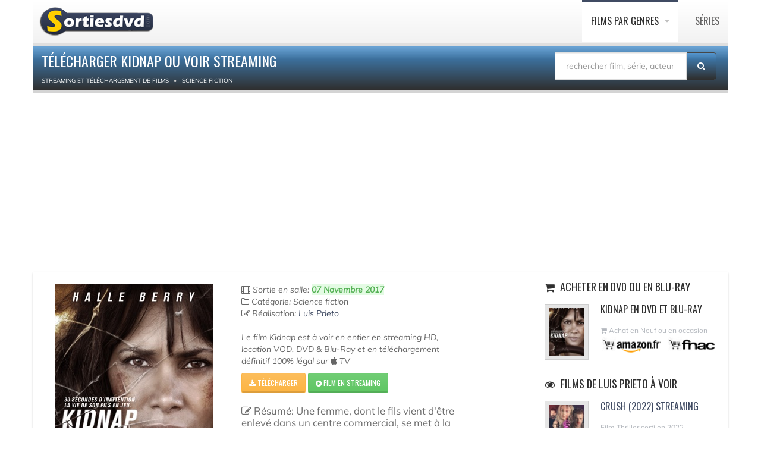

--- FILE ---
content_type: text/html; charset=UTF-8
request_url: https://www.sortiesdvd.com/telecharger-kidnap-8130.html
body_size: 6146
content:
<!DOCTYPE html>
<!--[if IE 7]>                  <html class="ie7 no-js" lang="fr">     <![endif]-->
<!--[if lte IE 8]>              <html class="ie8 no-js" lang="fr">     <![endif]-->
<!--[if (gte IE 9)|!(IE)]><!-->
<html class="not-ie no-js" lang="fr">
<!--<![endif]-->
<head>
<script src="https://cdn.jsdelivr.net/npm/lozad/dist/lozad.min.js"></script>
<!-- RGPD  -->
<meta name="amp-consent-blocking" content="amp-ad"><script async custom-element="amp-consent" src="https://cdn.ampproject.org/v0/amp-consent-0.1.js"></script><script async custom-element="amp-iframe" src="https://cdn.ampproject.org/v0/amp-iframe-0.1.js"></script><script async custom-element="amp-ad" src="https://cdn.ampproject.org/v0/amp-ad-0.1.js"></script>
<!-- RGPD  -->
<!-- anti blocage  -->
<script async src="https://fundingchoicesmessages.google.com/i/pub-8110238398701286?ers=1" nonce="uxhwrbbI7Z9_1t51ONHVzw"></script><script nonce="uxhwrbbI7Z9_1t51ONHVzw">(function() {function signalGooglefcPresent() {if (!window.frames['googlefcPresent']) {if (document.body) {const iframe = document.createElement('iframe'); iframe.style = 'width: 0; height: 0; border: none; z-index: -1000; left: -1000px; top: -1000px;'; iframe.style.display = 'none'; iframe.name = 'googlefcPresent'; document.body.appendChild(iframe);} else {setTimeout(signalGooglefcPresent, 0);}}}signalGooglefcPresent();})();</script>
<!-- anti blocage  -->
<!-- adscence auto AVEC CMP-->
<script async src="https://pagead2.googlesyndication.com/pagead/js/adsbygoogle.js?client=ca-pub-8110238398701286"
     crossorigin="anonymous"></script>
<!-- adscence auto -->

<!-- Sublime habillage  -->
<script type="text/javascript" src="https://sac.ayads.co/sublime/15410"></script>
<!-- Sublime habillage  -->

<script type="application/javascript" src="https://a.optimizesrv.com/pn.php"></script>	<!-- Basic Page Needs
	================================================== -->
	<meta charset="utf-8">
	<title>Télécharger Kidnap ou voir streaming</title>
	<meta name="Description" content=" Kidnap  en téléchargement ou à regarder en streaming 100% légal, le film complet de Luis Prieto  est édité par  "/>
	<meta name="og:title" content=" Kidnap  à télécharger">
	<meta name="og:description" content="Télechargement de  Kidnap  sur Apple TV, voir le film en streaming en DVD ou VOD, un film de  Luis Prieto  édité par  >">
	<meta name="og:url" content=" https://www.sortiesdvd.com/telecharger-kidnap-8130.html /">
	<meta name="og:image" content=" itunesimages/film/8130.jpg ">
	<meta property="og:type" content="article"/>
	<link rel="stylesheet" href="social-buttons.css">
	<meta http-equiv="X-UA-Compatible" content="IE=edge">
	<!-- Mobile Specific Metas
	================================================== -->
	<meta name="viewport" content="width=device-width,initial-scale=1.0,maximum-scale=1.0,user-scalable=0">
	<!-- Google Web Fonts
	================================================== -->
	<link href="https://plus.google.com/103433677741225670739" rel="publisher"/>
	<!-- CSS
	================================================== -->
	<!-- Base + Vendors CSS -->
	<link rel="stylesheet" href="/css/bootstrap.min.css">
	<link rel="stylesheet" href="/css/fonts/font-awesome/css/font-awesome.min.css">	
	<!-- Theme CSS-->
	<link rel="stylesheet" href="/css/theme.css">
	<link rel="stylesheet" href="/css/theme-elements.min.css">
	<!-- Skin CSS -->
	<link rel="stylesheet" href="/css/skins/blue.css">
	<!--[if lt IE 9]>
		<script src="https://html5shim.googlecode.com/svn/trunk/html5.js"></script>
		<script src="vendor/respond.min.js"></script>
	<![endif]-->
	<!--[if IE]>
		<link rel="stylesheet" href="css/ie.css">
	<![endif]-->
	<!-- Favicons
	================================================== -->
	<link rel="shortcut icon" href="images/favicon.ico">
	<link rel="apple-touch-icon" href="images/apple-touch-icon.png">
	<link rel="apple-touch-icon" sizes="72x72" href="images/apple-touch-icon-72x72.png">
	<link rel="apple-touch-icon" sizes="114x114" href="images/apple-touch-icon-114x114.png">
	<link rel="apple-touch-icon" sizes="144x144" href="images/apple-touch-icon-144x144.png">
	<!-- anti-Iframe -->
	<script type="text/javascript">
		<!--
		if ( top.location != self.location ) {
			top.location = self.location.href
		}
		//-->
	</script>
	<script src="jquery.js" type="text/javascript"></script>
	<script type="text/javascript" src="rating.js"></script>
		<style>
video {
  width: 100%;
  height: auto;
}
      .bd-placeholder-img {
        font-size: 1.125rem;
        text-anchor: middle;
        -webkit-user-select: none;
        -moz-user-select: none;
        -ms-user-select: none;
        user-select: none;
      }

      @media (min-width: 768px) {
        .bd-placeholder-img-lg {
          font-size: 3.5rem;
        }
      }
			</style>
</head>
<body>
	<div class="site-wrapper">
		<!-- RGPD  --><amp-consent id="googlefc" layout="nodisplay" type="googlefc"><script type="application/json">{"clientConfig":{"publisherIdentifier":"pub-8110238398701286"}}</script></amp-consent>
<!-- RGPD  -->
<header  class="header header-default"><div class="container">
  <div class="header-main">
	  <div class="container">
					<!-- Logo -->
					<div class="logo">
						<a href="https://www.sortiesdvd.com"><img src="/images/logo-dvd.png" alt="Sortie dvd " ></a>
					</div>
					<!-- Logo / End -->
					<button type="button" class="navbar-toggle">
			        <i class="fa fa-bars"></i>
			      </button>
			      <!-- Navigation -->
					<nav class="nav-main">
						<ul data-breakpoint="992" class="flexnav">
						<li class="active"><a href="https://www.sortiesdvd.com/telecharger-film.html" title="Les films disponible en téléchargement légal classés par catégories">Films par genres </a>
							<ul>
								<li><a href="https://www.sortiesdvd.com/telechargement-films/cat/Action/1"> Action </a></li>
								<li><a href="https://www.sortiesdvd.com/telechargement-films/cat/Animation/1"> Animation</a> </li>
								<li><a href="https://www.sortiesdvd.com/telechargement-films/cat/Aventure/1"> Aventure</a> </li>
								<li><a href="https://www.sortiesdvd.com/telechargement-films/cat/Biopic/1"> Biopic</a> </li>
								<li><a href="https://www.sortiesdvd.com/telechargement-films/cat/Comédie+dramatique/1"> Comédie dramatique</a> </li>
								<li><a href="https://www.sortiesdvd.com/telechargement-films/cat/Comédie/1"> Comédie</a> </li>
								<li><a href="https://www.sortiesdvd.com/telechargement-films/cat/Drame/1"> Drame</a> </li>
								<li><a href="https://www.sortiesdvd.com/telechargement-films/cat/Documentaire/1"> Documentaire</a> </li>
                                <li><a href="https://www.sortiesdvd.com/telechargement-films/cat/Enfant/1"> Films pour enfant</a> </li>
								<li><a href="https://www.sortiesdvd.com/telechargement-films/cat/Fantastique/1"> Fantastique </a> </li>
								<li><a href="https://www.sortiesdvd.com/telechargement-films/cat/Guerre/1"> Guerre</a> </li>  
								<li><a href="https://www.sortiesdvd.com/telechargement-films/cat/Historique/1"> Film historique</a> </li>
								<li><a href="https://www.sortiesdvd.com/telechargement-films/cat/Epouvante-horreur/1"> Horreur</a> </li>
								<li><a href="https://www.sortiesdvd.com/telechargement-films/cat/Famille/1"> Famille</a> </li>
								<li><a href="https://www.sortiesdvd.com/telechargement-films/cat/Policier/1"> Policier</a> </li>
								<li><a href="https://www.sortiesdvd.com/telechargement-films/cat/Romance/1">  Romance</a> </li>
                                <li><a href="https://www.sortiesdvd.com/telechargement-films/cat/Musical/1">  Musical</a> </li>
								<li><a href="https://www.sortiesdvd.com/telechargement-films/cat/Science+fiction/1">  Science-fiction</a> </li>
								<li><a href="https://www.sortiesdvd.com/telechargement-films/cat/Thriller/1"> Thriller</a> </li> 
								<li><a href="https://www.sortiesdvd.com/telechargement-films/cat/Western/1"> Western</a> </li>  
							</ul>
						</li>
						<li><a href="https://www.sortiesdvd.com/telecharger-serie-tv.html" title="Série TV à télécharger légalement...">Séries </a>
						</li>                            
						</ul>
					</nav>
					<!-- Navigation / End -->
				</div>
			</div>
			</div>
		</header>      		<!-- Main -->
		<div class="main" role="main" itemscope itemtype="https://schema.org/Movie">
			<!-- Page Heading -->
			<div class="container">
				<section class="page-heading">
					<div class="container">
						<div class="row">
							<div class="col-md-9">
								<h1 itemprop="name">Télécharger Kidnap ou voir streaming</h1>
																<ol class="breadcrumb" itemscope itemtype="https://schema.org/BreadcrumbList">
									<li itemprop="itemListElement" itemscope itemtype="https://schema.org/ListItem"><a itemprop="item" href="https://www.sortiesdvd.com/telecharger-film.html"><span itemprop="name" >Streaming et Téléchargement de films</span></a>
										<meta itemprop="position" content="1"/>
									</li>
									<li itemprop="itemListElement" itemscope itemtype="http://schema.org/ListItem"><a itemprop="item" href="https://www.sortiesdvd.com/telechargement-films/cat/Science+fiction/1"> <span itemprop="name">Science fiction</span></a>
										<meta itemprop="position" content="2"/>
									</li>
								</ol>
							</div><form action="https://www.sortiesdvd.com/recherche.php" method="post" name="recherche" class="search-form">
						<div class="input-group" style="margin-bottom: 10px; margin-top: 10px; margin-right: 20px;"><input type="hidden" name="type" value="recherche"/>
							<input type="search" class="form-control"  placeholder="rechercher film, série, acteur..." id="globalSearch" name="search">
							<span class="input-group-btn">
								<button class="btn" type="submit"><i class="fa fa-search"></i></button>
							</span>
						</div>
					</form>
						</div>
					</div>
				</section>
			</div>
			<!-- Page Heading / End -->
			<!-- Page Content -->
			<section class="page-content">
				<div class="container">
					<div class="row" style="webkit-box-shadow: 0 2px 3px rgba(0, 0, 0, 0.15); box-shadow: 0 2px 3px rgba(0, 0, 0, 0.15); background-color: #FFF; border: 1px; border-color: #666;">
						<div class="content col-md-7">
							<!-- Post (Standard Format) -->
							<article class="entry entry__standard">
								<div class="row">
									<div class="col-sm-5 col-md-5">
										<figure class="alignnone entry-thumb"> </li> 
											<img itemprop="image" class="lozad" data-src="https://www.sortiesdvd.com/itunesimages/film/8130.jpg" alt=" Kidnap en streaming ou téléchargement ">
									  </figure>
									</div>
									<div class="col-sm-6 col-md-6">
										<header class="entry-header">
											<div class="entry-meta">
												<span class="entry-date"> 
<i class="fa fa-film"></i> Sortie en salle:
<span class="alert-success"><b>07 Novembre 2017</b></span></span><br/>

                                                <i class="fa fa-folder-o"></i> Catégorie: Science fiction<br />												<div itemprop="director" itemscope itemtype="https://schema.org/Person">
													<div itemprop="director" itemscope itemtype="https://schema.org/Person"><i class="fa fa-pencil-square-o"></i> Réalisation: <a title="Luis Prieto" href="https://www.sortiesdvd.com/telechargement-films/artiste/Luis+Prieto/1"><span itemprop="name">Luis Prieto</span></a></div>												
												</div>
												<br/>
												<div class="excerpt" itemprop="description">Le film  Kidnap est à voir en entier en streaming HD, location VOD, DVD &amp; Blu-Ray et en téléchargement définitif 100% légal sur <i class="fa fa-apple"></i> TV</div>
											</div>
										</header><a rel="noopener noreferrer nofollow" style="color: #FFF;" href=" https://itunes.apple.com/fr/movie/kidnap/id1275618715?uo=4&at=1l3v7xC " class="btn btn-sm btn-warning" title=" Download  Kidnap  ">
   <i class="fa fa-download"></i> Télécharger </a> <a rel="noopener noreferrer nofollow" style="color: #FFF; z-index : 1;" href="https://affcpatrk.com/link?id=65b91af2a3fd04ebeb654422" class="btn btn-sm btn-success" title="Kidnap en streaming ">
   <i class="fa fa-play-circle"></i> Film en streaming </a><br/><br/>
										<div class="excerpt"  style="font-size: 1.2em"><i class="fa fa-edit"></i> Résumé: Une femme, dont le fils vient d'être enlevé dans un centre commercial, se met à la poursuite des ravisseurs afin de le récupérer.										</div>
																			</div>
								</div>
							</article>
						  <article class="entry entry__standard">
								<h2 itemprop="name">
									Kidnap Streaming</h2>
								<script src="adblock.js" type="text/javascript"></script>
								<video class="lozad" id="sample-video" controls style="background-color: black; cursor: pointer; margin-bottom: 15px;" autobuffer height="360" width="100%" preload="metadata">
									<script type="text/javascript">
										if ( document.getElementById( 'RZfrHsidDwbG' ) ) {
											document.write( '<source data-src="https://video-ssl.itunes.apple.com/itunes-assets/Video128/v4/b8/ca/2a/b8ca2a08-7f95-8b59-ce14-157c68b8598b/mzvf_3131060496293025637.640x354.h264lc.U.p.m4v#t=2">' );
										} else {
											document.write( '<source data-src="https://video-ssl.itunes.apple.com/itunes-assets/Video128/v4/b8/ca/2a/b8ca2a08-7f95-8b59-ce14-157c68b8598b/mzvf_3131060496293025637.640x354.h264lc.U.p.m4v#t=2">' );
										}
										
									</script>
									<p>Votre navigateur n'est pas compatible</p>
								</video><br />
							  <script async src="https://pagead2.googlesyndication.com/pagead/js/adsbygoogle.js?client=ca-pub-8110238398701286"
     crossorigin="anonymous"></script>
<!-- 234x60, date de création 20/01/08 -->
<ins class="adsbygoogle"
     style="display:inline-block;width:234px;height:60px"
     data-ad-client="ca-pub-8110238398701286"
     data-ad-slot="7096406494"></ins>
<script>
     (adsbygoogle = window.adsbygoogle || []).push({});
</script><br /><br />
							  						  </article>
						
						
						
						  <!-- Post (Standard Format) / End -->
						</div>
						<aside class="sidebar col-md-4 col-md-offset-1 col-bordered">
							<hr class="visible-sm visible-xs lg">
							<div class="latest-posts-widget widget widget__sidebar">
								<div class="widget-content">
									<ul class="latest-posts-list">
										<h3 class="widget-title"><i class="fa fa-shopping-cart"></i> Acheter en DVD ou en Blu-Ray </h3>
										<li>
											<figure class="thumbnail"><img class="lozad" data-src=" itunesimages/filmmini/8130.jpg " alt="Achat DVD  Kidnap " width="60">
											</figure>
											<h4>
												Kidnap en DVD et Blu-ray</h4>
											<span class="date"><i class="fa fa-shopping-cart"></i> Achat en Neuf ou en occasion <br><a title="Achat Kidnap sur Amazon " href="https://www.amazon.fr/s/ref=as_li_ss_tl?k=Kidnap+Luis Prieto&__mk_fr_FR=%C3%85M%C3%85%C5%BD%C3%95%C3%91&ref=nb_sb_noss_2&linkCode=ll2&tag=absoluce-edition-21&linkId=09156406a4d53439e6446bbb4a1fbeff&language=fr_FR" rel="noopener noreferrer nofollow" target="_blank"><img class="lozad" data-src="images/acheter-sur-amazon.gif" alt=" Vente dvd
Kidnap Amazon " height="30"></a> <a title="Acheter Kidnap sur Fnac " href="https://www.awin1.com/cread.php?awinmid=12665&awinaffid=576911&clickref=&p=https://www.fnac.com/SearchResult/ResultList.aspx?SCat=32%211&Search=Kidnap+Luis Prieto&sft=1" rel="noopener noreferrer nofollow" target="_blank"><img class="lozad" data-src="images/commander-sur-fnac.gif" alt=" Acheter dvd
Kidnap chez Fnac " height="30"></a></span>
										</li>
									</ul>
								</div>
							</div>
							<div class="latest-posts-widget widget widget__sidebar">
								<div class="widget-content"><div id='impactify-screen-inline'></div>
<script>
    window.impactifyTag = window.impactifyTag || [];
    impactifyTag.push({
    "appId": "sortiesdvd.com",
    "format": "screen",
    "style": "inline",
    "onNoAd": function(){}
});
    (function(d, s, id) {
        var js, ijs = d.getElementsByTagName(s)[0];
        if (d.getElementById(id)) return;
        js = d.createElement(s); js.id = id;
        js.src = 'https://ad.impactify.io/static/ad/tag.js';
        ijs.parentNode.insertBefore(js, ijs);
     }(document, 'script', 'impactify-sdk'));
</script>		
									<ul class="latest-posts-list">
										<h3 class="widget-title"><i class="fa fa-eye"></i> Films de Luis Prieto à voir </h3><li><figure class="thumbnail"><a href="telecharger-crush-2022-18669.html"><img class="lozad" data-src="https://www.sortiesdvd.com/itunesimages/filmmini/18669.jpg" width="60" alt="Télécharger Crush (2022)" border="0"></a></figure><h4><a href="telecharger-crush-2022-18669.html" title="Crush (2022)"> Crush (2022) streaming </a></h4><span class="date"> Film Thriller sorti en 2022 </span></li><li><figure class="thumbnail"><a href="telecharger-pusher-7766.html"><img class="lozad" data-src="https://www.sortiesdvd.com/itunesimages/filmmini/7766.jpg" width="60" alt="Télécharger Pusher" border="0"></a></figure><h4><a href="telecharger-pusher-7766.html" title="Pusher"> Pusher streaming </a></h4><span class="date"> Film Thriller sorti en 2013 </span></li>									</ul>
								</div>
							</div>
							<div class="latest-posts-widget widget widget__sidebar" data-animation="fadeInRight" data-animation-delay="100">
								<div class="widget-content">
									<ul class="latest-posts-list">
										<h3 class="widget-title"><i class="fa fa-eye"></i> Film du même genre </h3><li><figure class="thumbnail"><a href="telecharger-mythica-la-couronne-de-fer-15816.html"><img class="lozad" data-src="https://www.sortiesdvd.com/itunesimages/filmmini/15816.jpg" width="60" alt="Télécharger Mythica: La Couronne De Fer" border="0"></a></figure><h4><a href="telecharger-mythica-la-couronne-de-fer-15816.html" title="Mythica: La Couronne De Fer"> Mythica: La Couronne De Fer Streaming </a></h4><span class="date"> Film Science fiction de 2016 réalisé par John Lyde</span></li><li><figure class="thumbnail"><a href="telecharger-darkest-minds-rbellion-12627.html"><img class="lozad" data-src="https://www.sortiesdvd.com/itunesimages/filmmini/12627.jpg" width="60" alt="Télécharger Darkest Minds: Rébellion" border="0"></a></figure><h4><a href="telecharger-darkest-minds-rbellion-12627.html" title="Darkest Minds: Rébellion"> Darkest Minds: Rébellion Streaming </a></h4><span class="date"> Film Science fiction de 2018 réalisé par Jennifer Yuh Nelson</span></li><li><figure class="thumbnail"><a href="telecharger-equals-18739.html"><img class="lozad" data-src="https://www.sortiesdvd.com/itunesimages/filmmini/18739.jpg" width="60" alt="Télécharger Equals" border="0"></a></figure><h4><a href="telecharger-equals-18739.html" title="Equals"> Equals Streaming </a></h4><span class="date"> Film Science fiction de 2016 réalisé par Drake Doremus</span></li><li><figure class="thumbnail"><a href="telecharger-la-mutante-2-9324.html"><img class="lozad" data-src="https://www.sortiesdvd.com/itunesimages/filmmini/9324.jpg" width="60" alt="Télécharger La Mutante 2" border="0"></a></figure><h4><a href="telecharger-la-mutante-2-9324.html" title="La Mutante 2"> La Mutante 2 Streaming </a></h4><span class="date"> Film Science fiction de 1998 réalisé par Peter Medak</span></li>									</ul>
								</div>
							</div>
							<!-- /Widget :: Tabbed -->
						</aside>
					</div>
				</div>
			</section>
			<!-- Page Content / End -->
			<!-- Footer -->
					<footer class="footer" id="footer">
	  <div class="footer-copyright">
		  <div class="container">
						<div class="row">
							<div class="col-sm-6 col-md-6">Copyright Sorties dvd  © 2007-2022. Tous droits réservés. <span class="social-links-txt"><a href="/contacts.php" title="Contact sortiedvd" >Contactez-nous !</a></span>
 |  <a href="https://www.sortiesdvd.com/dmca.php" title="DMCA">DMCA</a> |  </div> 
							<div class="col-sm-6 col-md-6">
								<div class="social-links-wrapper">
									<ul class="social-links social-links__dark">
									   <li><a href="/actualite-6514.html"><i class="fa fa-rss"></i></a></li><li><a href="https://www.linkedin.com/pub/destailleur-stephane/44/5b4/476" target="_blank" rel="nofollow"><i class="fa fa-linkedin"></i></a></li><li><a href="https://www.pinterest.fr/Sortiesdvd" target="_blank" rel="nofollow"><i class="fa fa-pinterest"></i></a></li><li><a href="https://www.facebook.com/Sortiesdvdcom" target="_blank" rel="nofollow"><i class="fa fa-facebook"></i></a></li>
										
									</ul>
								</div>
							</div>
						</div>
					</div>
				</div>
			</footer>			<!-- Footer / End -->
		</div>
		<!-- Main / End -->
	</div>
	<!-- anti-iframe -->
	<script type="text/javascript">
		<!--
		if ( top.location != self.location ) {
			top.location = self.location.href
		}
		//-->
	</script>
	<!-- Javascript Files
	================================================== -->
	<script src="https://www.sortiesdvd.com/js/lozad.js"></script>
	<script src="js/js.js"></script>
</body>
</html>

--- FILE ---
content_type: text/html; charset=utf-8
request_url: https://www.google.com/recaptcha/api2/aframe
body_size: 265
content:
<!DOCTYPE HTML><html><head><meta http-equiv="content-type" content="text/html; charset=UTF-8"></head><body><script nonce="I_kipb0ycV2Ieu50_xJi_w">/** Anti-fraud and anti-abuse applications only. See google.com/recaptcha */ try{var clients={'sodar':'https://pagead2.googlesyndication.com/pagead/sodar?'};window.addEventListener("message",function(a){try{if(a.source===window.parent){var b=JSON.parse(a.data);var c=clients[b['id']];if(c){var d=document.createElement('img');d.src=c+b['params']+'&rc='+(localStorage.getItem("rc::a")?sessionStorage.getItem("rc::b"):"");window.document.body.appendChild(d);sessionStorage.setItem("rc::e",parseInt(sessionStorage.getItem("rc::e")||0)+1);localStorage.setItem("rc::h",'1769007905739');}}}catch(b){}});window.parent.postMessage("_grecaptcha_ready", "*");}catch(b){}</script></body></html>

--- FILE ---
content_type: application/javascript; charset=utf-8
request_url: https://fundingchoicesmessages.google.com/f/AGSKWxWTk1Vc70fg05vorG1W92ul8QepRpufF5rkXqZWOxlemy-yFmL4LR1oAUJ0G0EzseG8dXfQu3hkaFeJPXd78UfWf8vrHbjBYZDe-Z3R0-HMTwiW7Kz0W8PBIrkL_j2yo09ZH0TAmbG6NUhSwafxIqFV7i7tzrXf91Kj9BLrnWU4BoaL8Q_pzGrhp1u8/_/namediaad./ad_600_/siteadvert./ad_serverV2./adsweb.
body_size: -1289
content:
window['5863be6a-7f0d-4cfe-870b-f0624ce01928'] = true;